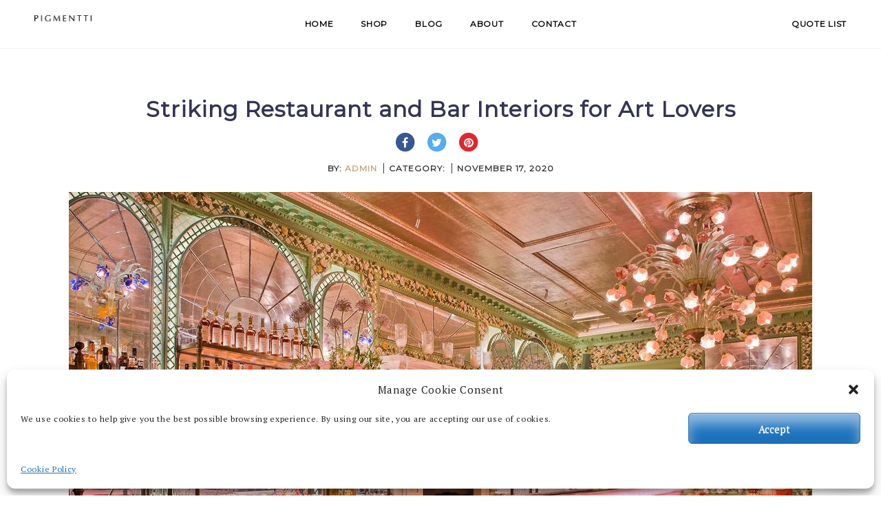

--- FILE ---
content_type: text/html; charset=UTF-8
request_url: https://www.pigmentti.com/blog/striking-restaurant-and-bar-interiors-for-art-lovers/
body_size: 20578
content:
<!DOCTYPE html>
<html lang="en">
<head>
    <meta charset="UTF-8">
    <meta name="viewport" content="width=device-width, initial-scale=1">
    <link rel="shortcut icon" href="http://www.pigmentti.com/wp-content/uploads/2023/08/cropped-Pigmentti-Favicon-IMG-32x32-1.png" type="image/x-icon">    <title>Striking Restaurant and Bar Interiors for Art Lovers</title>
<meta name='robots' content='max-image-preview:large' />
	<style>img:is([sizes="auto" i], [sizes^="auto," i]) { contain-intrinsic-size: 3000px 1500px }</style>
	<link rel='dns-prefetch' href='//fonts.googleapis.com' />
<link rel='preconnect' href='https://fonts.gstatic.com' crossorigin />
<link rel="alternate" type="application/rss+xml" title=" &raquo; Feed" href="https://www.pigmentti.com/feed/" />
<link rel="alternate" type="application/rss+xml" title=" &raquo; Comments Feed" href="https://www.pigmentti.com/comments/feed/" />
<link rel="alternate" type="application/rss+xml" title=" &raquo; Striking Restaurant and Bar Interiors for Art Lovers Comments Feed" href="https://www.pigmentti.com/blog/striking-restaurant-and-bar-interiors-for-art-lovers/feed/" />
<script type="text/javascript">
/* <![CDATA[ */
window._wpemojiSettings = {"baseUrl":"https:\/\/s.w.org\/images\/core\/emoji\/16.0.1\/72x72\/","ext":".png","svgUrl":"https:\/\/s.w.org\/images\/core\/emoji\/16.0.1\/svg\/","svgExt":".svg","source":{"concatemoji":"https:\/\/www.pigmentti.com\/wp-includes\/js\/wp-emoji-release.min.js?ver=6.8.3"}};
/*! This file is auto-generated */
!function(s,n){var o,i,e;function c(e){try{var t={supportTests:e,timestamp:(new Date).valueOf()};sessionStorage.setItem(o,JSON.stringify(t))}catch(e){}}function p(e,t,n){e.clearRect(0,0,e.canvas.width,e.canvas.height),e.fillText(t,0,0);var t=new Uint32Array(e.getImageData(0,0,e.canvas.width,e.canvas.height).data),a=(e.clearRect(0,0,e.canvas.width,e.canvas.height),e.fillText(n,0,0),new Uint32Array(e.getImageData(0,0,e.canvas.width,e.canvas.height).data));return t.every(function(e,t){return e===a[t]})}function u(e,t){e.clearRect(0,0,e.canvas.width,e.canvas.height),e.fillText(t,0,0);for(var n=e.getImageData(16,16,1,1),a=0;a<n.data.length;a++)if(0!==n.data[a])return!1;return!0}function f(e,t,n,a){switch(t){case"flag":return n(e,"\ud83c\udff3\ufe0f\u200d\u26a7\ufe0f","\ud83c\udff3\ufe0f\u200b\u26a7\ufe0f")?!1:!n(e,"\ud83c\udde8\ud83c\uddf6","\ud83c\udde8\u200b\ud83c\uddf6")&&!n(e,"\ud83c\udff4\udb40\udc67\udb40\udc62\udb40\udc65\udb40\udc6e\udb40\udc67\udb40\udc7f","\ud83c\udff4\u200b\udb40\udc67\u200b\udb40\udc62\u200b\udb40\udc65\u200b\udb40\udc6e\u200b\udb40\udc67\u200b\udb40\udc7f");case"emoji":return!a(e,"\ud83e\udedf")}return!1}function g(e,t,n,a){var r="undefined"!=typeof WorkerGlobalScope&&self instanceof WorkerGlobalScope?new OffscreenCanvas(300,150):s.createElement("canvas"),o=r.getContext("2d",{willReadFrequently:!0}),i=(o.textBaseline="top",o.font="600 32px Arial",{});return e.forEach(function(e){i[e]=t(o,e,n,a)}),i}function t(e){var t=s.createElement("script");t.src=e,t.defer=!0,s.head.appendChild(t)}"undefined"!=typeof Promise&&(o="wpEmojiSettingsSupports",i=["flag","emoji"],n.supports={everything:!0,everythingExceptFlag:!0},e=new Promise(function(e){s.addEventListener("DOMContentLoaded",e,{once:!0})}),new Promise(function(t){var n=function(){try{var e=JSON.parse(sessionStorage.getItem(o));if("object"==typeof e&&"number"==typeof e.timestamp&&(new Date).valueOf()<e.timestamp+604800&&"object"==typeof e.supportTests)return e.supportTests}catch(e){}return null}();if(!n){if("undefined"!=typeof Worker&&"undefined"!=typeof OffscreenCanvas&&"undefined"!=typeof URL&&URL.createObjectURL&&"undefined"!=typeof Blob)try{var e="postMessage("+g.toString()+"("+[JSON.stringify(i),f.toString(),p.toString(),u.toString()].join(",")+"));",a=new Blob([e],{type:"text/javascript"}),r=new Worker(URL.createObjectURL(a),{name:"wpTestEmojiSupports"});return void(r.onmessage=function(e){c(n=e.data),r.terminate(),t(n)})}catch(e){}c(n=g(i,f,p,u))}t(n)}).then(function(e){for(var t in e)n.supports[t]=e[t],n.supports.everything=n.supports.everything&&n.supports[t],"flag"!==t&&(n.supports.everythingExceptFlag=n.supports.everythingExceptFlag&&n.supports[t]);n.supports.everythingExceptFlag=n.supports.everythingExceptFlag&&!n.supports.flag,n.DOMReady=!1,n.readyCallback=function(){n.DOMReady=!0}}).then(function(){return e}).then(function(){var e;n.supports.everything||(n.readyCallback(),(e=n.source||{}).concatemoji?t(e.concatemoji):e.wpemoji&&e.twemoji&&(t(e.twemoji),t(e.wpemoji)))}))}((window,document),window._wpemojiSettings);
/* ]]> */
</script>
<link rel='stylesheet' id='sbr_styles-css' href='https://www.pigmentti.com/wp-content/plugins/reviews-feed/assets/css/sbr-styles.min.css?ver=2.1.1' type='text/css' media='all' />
<link rel='stylesheet' id='sbi_styles-css' href='https://www.pigmentti.com/wp-content/plugins/instagram-feed/css/sbi-styles.min.css?ver=6.10.0' type='text/css' media='all' />
<link rel='stylesheet' id='sby_common_styles-css' href='https://www.pigmentti.com/wp-content/plugins/feeds-for-youtube/public/build/css/sb-youtube-common.css?ver=2.6.2' type='text/css' media='all' />
<link rel='stylesheet' id='sby_styles-css' href='https://www.pigmentti.com/wp-content/plugins/feeds-for-youtube/public/build/css/sb-youtube-free.css?ver=2.6.2' type='text/css' media='all' />
<style id='wp-emoji-styles-inline-css' type='text/css'>

	img.wp-smiley, img.emoji {
		display: inline !important;
		border: none !important;
		box-shadow: none !important;
		height: 1em !important;
		width: 1em !important;
		margin: 0 0.07em !important;
		vertical-align: -0.1em !important;
		background: none !important;
		padding: 0 !important;
	}
</style>
<link rel='stylesheet' id='wp-block-library-css' href='https://www.pigmentti.com/wp-includes/css/dist/block-library/style.min.css?ver=6.8.3' type='text/css' media='all' />
<style id='classic-theme-styles-inline-css' type='text/css'>
/*! This file is auto-generated */
.wp-block-button__link{color:#fff;background-color:#32373c;border-radius:9999px;box-shadow:none;text-decoration:none;padding:calc(.667em + 2px) calc(1.333em + 2px);font-size:1.125em}.wp-block-file__button{background:#32373c;color:#fff;text-decoration:none}
</style>
<style id='global-styles-inline-css' type='text/css'>
:root{--wp--preset--aspect-ratio--square: 1;--wp--preset--aspect-ratio--4-3: 4/3;--wp--preset--aspect-ratio--3-4: 3/4;--wp--preset--aspect-ratio--3-2: 3/2;--wp--preset--aspect-ratio--2-3: 2/3;--wp--preset--aspect-ratio--16-9: 16/9;--wp--preset--aspect-ratio--9-16: 9/16;--wp--preset--color--black: #000000;--wp--preset--color--cyan-bluish-gray: #abb8c3;--wp--preset--color--white: #ffffff;--wp--preset--color--pale-pink: #f78da7;--wp--preset--color--vivid-red: #cf2e2e;--wp--preset--color--luminous-vivid-orange: #ff6900;--wp--preset--color--luminous-vivid-amber: #fcb900;--wp--preset--color--light-green-cyan: #7bdcb5;--wp--preset--color--vivid-green-cyan: #00d084;--wp--preset--color--pale-cyan-blue: #8ed1fc;--wp--preset--color--vivid-cyan-blue: #0693e3;--wp--preset--color--vivid-purple: #9b51e0;--wp--preset--gradient--vivid-cyan-blue-to-vivid-purple: linear-gradient(135deg,rgba(6,147,227,1) 0%,rgb(155,81,224) 100%);--wp--preset--gradient--light-green-cyan-to-vivid-green-cyan: linear-gradient(135deg,rgb(122,220,180) 0%,rgb(0,208,130) 100%);--wp--preset--gradient--luminous-vivid-amber-to-luminous-vivid-orange: linear-gradient(135deg,rgba(252,185,0,1) 0%,rgba(255,105,0,1) 100%);--wp--preset--gradient--luminous-vivid-orange-to-vivid-red: linear-gradient(135deg,rgba(255,105,0,1) 0%,rgb(207,46,46) 100%);--wp--preset--gradient--very-light-gray-to-cyan-bluish-gray: linear-gradient(135deg,rgb(238,238,238) 0%,rgb(169,184,195) 100%);--wp--preset--gradient--cool-to-warm-spectrum: linear-gradient(135deg,rgb(74,234,220) 0%,rgb(151,120,209) 20%,rgb(207,42,186) 40%,rgb(238,44,130) 60%,rgb(251,105,98) 80%,rgb(254,248,76) 100%);--wp--preset--gradient--blush-light-purple: linear-gradient(135deg,rgb(255,206,236) 0%,rgb(152,150,240) 100%);--wp--preset--gradient--blush-bordeaux: linear-gradient(135deg,rgb(254,205,165) 0%,rgb(254,45,45) 50%,rgb(107,0,62) 100%);--wp--preset--gradient--luminous-dusk: linear-gradient(135deg,rgb(255,203,112) 0%,rgb(199,81,192) 50%,rgb(65,88,208) 100%);--wp--preset--gradient--pale-ocean: linear-gradient(135deg,rgb(255,245,203) 0%,rgb(182,227,212) 50%,rgb(51,167,181) 100%);--wp--preset--gradient--electric-grass: linear-gradient(135deg,rgb(202,248,128) 0%,rgb(113,206,126) 100%);--wp--preset--gradient--midnight: linear-gradient(135deg,rgb(2,3,129) 0%,rgb(40,116,252) 100%);--wp--preset--font-size--small: 13px;--wp--preset--font-size--medium: 20px;--wp--preset--font-size--large: 36px;--wp--preset--font-size--x-large: 42px;--wp--preset--spacing--20: 0.44rem;--wp--preset--spacing--30: 0.67rem;--wp--preset--spacing--40: 1rem;--wp--preset--spacing--50: 1.5rem;--wp--preset--spacing--60: 2.25rem;--wp--preset--spacing--70: 3.38rem;--wp--preset--spacing--80: 5.06rem;--wp--preset--shadow--natural: 6px 6px 9px rgba(0, 0, 0, 0.2);--wp--preset--shadow--deep: 12px 12px 50px rgba(0, 0, 0, 0.4);--wp--preset--shadow--sharp: 6px 6px 0px rgba(0, 0, 0, 0.2);--wp--preset--shadow--outlined: 6px 6px 0px -3px rgba(255, 255, 255, 1), 6px 6px rgba(0, 0, 0, 1);--wp--preset--shadow--crisp: 6px 6px 0px rgba(0, 0, 0, 1);}:where(.is-layout-flex){gap: 0.5em;}:where(.is-layout-grid){gap: 0.5em;}body .is-layout-flex{display: flex;}.is-layout-flex{flex-wrap: wrap;align-items: center;}.is-layout-flex > :is(*, div){margin: 0;}body .is-layout-grid{display: grid;}.is-layout-grid > :is(*, div){margin: 0;}:where(.wp-block-columns.is-layout-flex){gap: 2em;}:where(.wp-block-columns.is-layout-grid){gap: 2em;}:where(.wp-block-post-template.is-layout-flex){gap: 1.25em;}:where(.wp-block-post-template.is-layout-grid){gap: 1.25em;}.has-black-color{color: var(--wp--preset--color--black) !important;}.has-cyan-bluish-gray-color{color: var(--wp--preset--color--cyan-bluish-gray) !important;}.has-white-color{color: var(--wp--preset--color--white) !important;}.has-pale-pink-color{color: var(--wp--preset--color--pale-pink) !important;}.has-vivid-red-color{color: var(--wp--preset--color--vivid-red) !important;}.has-luminous-vivid-orange-color{color: var(--wp--preset--color--luminous-vivid-orange) !important;}.has-luminous-vivid-amber-color{color: var(--wp--preset--color--luminous-vivid-amber) !important;}.has-light-green-cyan-color{color: var(--wp--preset--color--light-green-cyan) !important;}.has-vivid-green-cyan-color{color: var(--wp--preset--color--vivid-green-cyan) !important;}.has-pale-cyan-blue-color{color: var(--wp--preset--color--pale-cyan-blue) !important;}.has-vivid-cyan-blue-color{color: var(--wp--preset--color--vivid-cyan-blue) !important;}.has-vivid-purple-color{color: var(--wp--preset--color--vivid-purple) !important;}.has-black-background-color{background-color: var(--wp--preset--color--black) !important;}.has-cyan-bluish-gray-background-color{background-color: var(--wp--preset--color--cyan-bluish-gray) !important;}.has-white-background-color{background-color: var(--wp--preset--color--white) !important;}.has-pale-pink-background-color{background-color: var(--wp--preset--color--pale-pink) !important;}.has-vivid-red-background-color{background-color: var(--wp--preset--color--vivid-red) !important;}.has-luminous-vivid-orange-background-color{background-color: var(--wp--preset--color--luminous-vivid-orange) !important;}.has-luminous-vivid-amber-background-color{background-color: var(--wp--preset--color--luminous-vivid-amber) !important;}.has-light-green-cyan-background-color{background-color: var(--wp--preset--color--light-green-cyan) !important;}.has-vivid-green-cyan-background-color{background-color: var(--wp--preset--color--vivid-green-cyan) !important;}.has-pale-cyan-blue-background-color{background-color: var(--wp--preset--color--pale-cyan-blue) !important;}.has-vivid-cyan-blue-background-color{background-color: var(--wp--preset--color--vivid-cyan-blue) !important;}.has-vivid-purple-background-color{background-color: var(--wp--preset--color--vivid-purple) !important;}.has-black-border-color{border-color: var(--wp--preset--color--black) !important;}.has-cyan-bluish-gray-border-color{border-color: var(--wp--preset--color--cyan-bluish-gray) !important;}.has-white-border-color{border-color: var(--wp--preset--color--white) !important;}.has-pale-pink-border-color{border-color: var(--wp--preset--color--pale-pink) !important;}.has-vivid-red-border-color{border-color: var(--wp--preset--color--vivid-red) !important;}.has-luminous-vivid-orange-border-color{border-color: var(--wp--preset--color--luminous-vivid-orange) !important;}.has-luminous-vivid-amber-border-color{border-color: var(--wp--preset--color--luminous-vivid-amber) !important;}.has-light-green-cyan-border-color{border-color: var(--wp--preset--color--light-green-cyan) !important;}.has-vivid-green-cyan-border-color{border-color: var(--wp--preset--color--vivid-green-cyan) !important;}.has-pale-cyan-blue-border-color{border-color: var(--wp--preset--color--pale-cyan-blue) !important;}.has-vivid-cyan-blue-border-color{border-color: var(--wp--preset--color--vivid-cyan-blue) !important;}.has-vivid-purple-border-color{border-color: var(--wp--preset--color--vivid-purple) !important;}.has-vivid-cyan-blue-to-vivid-purple-gradient-background{background: var(--wp--preset--gradient--vivid-cyan-blue-to-vivid-purple) !important;}.has-light-green-cyan-to-vivid-green-cyan-gradient-background{background: var(--wp--preset--gradient--light-green-cyan-to-vivid-green-cyan) !important;}.has-luminous-vivid-amber-to-luminous-vivid-orange-gradient-background{background: var(--wp--preset--gradient--luminous-vivid-amber-to-luminous-vivid-orange) !important;}.has-luminous-vivid-orange-to-vivid-red-gradient-background{background: var(--wp--preset--gradient--luminous-vivid-orange-to-vivid-red) !important;}.has-very-light-gray-to-cyan-bluish-gray-gradient-background{background: var(--wp--preset--gradient--very-light-gray-to-cyan-bluish-gray) !important;}.has-cool-to-warm-spectrum-gradient-background{background: var(--wp--preset--gradient--cool-to-warm-spectrum) !important;}.has-blush-light-purple-gradient-background{background: var(--wp--preset--gradient--blush-light-purple) !important;}.has-blush-bordeaux-gradient-background{background: var(--wp--preset--gradient--blush-bordeaux) !important;}.has-luminous-dusk-gradient-background{background: var(--wp--preset--gradient--luminous-dusk) !important;}.has-pale-ocean-gradient-background{background: var(--wp--preset--gradient--pale-ocean) !important;}.has-electric-grass-gradient-background{background: var(--wp--preset--gradient--electric-grass) !important;}.has-midnight-gradient-background{background: var(--wp--preset--gradient--midnight) !important;}.has-small-font-size{font-size: var(--wp--preset--font-size--small) !important;}.has-medium-font-size{font-size: var(--wp--preset--font-size--medium) !important;}.has-large-font-size{font-size: var(--wp--preset--font-size--large) !important;}.has-x-large-font-size{font-size: var(--wp--preset--font-size--x-large) !important;}
:where(.wp-block-post-template.is-layout-flex){gap: 1.25em;}:where(.wp-block-post-template.is-layout-grid){gap: 1.25em;}
:where(.wp-block-columns.is-layout-flex){gap: 2em;}:where(.wp-block-columns.is-layout-grid){gap: 2em;}
:root :where(.wp-block-pullquote){font-size: 1.5em;line-height: 1.6;}
</style>
<link rel='stylesheet' id='contact-form-7-css' href='https://www.pigmentti.com/wp-content/plugins/contact-form-7/includes/css/styles.css?ver=6.1.4' type='text/css' media='all' />
<link rel='stylesheet' id='ctf_styles-css' href='https://www.pigmentti.com/wp-content/plugins/custom-twitter-feeds/css/ctf-styles.min.css?ver=2.3.1' type='text/css' media='all' />
<link rel='stylesheet' id='video_popup_main_style-css' href='https://www.pigmentti.com/wp-content/plugins/video-popup/assets/css/videoPopup.css?ver=2.0.3' type='text/css' media='all' />
<link rel='stylesheet' id='woocommerce-layout-css' href='https://www.pigmentti.com/wp-content/plugins/woocommerce/assets/css/woocommerce-layout.css?ver=10.4.3' type='text/css' media='all' />
<link rel='stylesheet' id='woocommerce-smallscreen-css' href='https://www.pigmentti.com/wp-content/plugins/woocommerce/assets/css/woocommerce-smallscreen.css?ver=10.4.3' type='text/css' media='only screen and (max-width: 768px)' />
<link rel='stylesheet' id='woocommerce-general-css' href='https://www.pigmentti.com/wp-content/plugins/woocommerce/assets/css/woocommerce.css?ver=10.4.3' type='text/css' media='all' />
<style id='woocommerce-inline-inline-css' type='text/css'>
.woocommerce form .form-row .required { visibility: visible; }
</style>
<link rel='stylesheet' id='cff-css' href='https://www.pigmentti.com/wp-content/plugins/custom-facebook-feed/assets/css/cff-style.min.css?ver=4.3.4' type='text/css' media='all' />
<link rel='stylesheet' id='sb-font-awesome-css' href='https://www.pigmentti.com/wp-content/plugins/custom-facebook-feed/assets/css/font-awesome.min.css?ver=4.7.0' type='text/css' media='all' />
<link rel='stylesheet' id='cmplz-general-css' href='https://www.pigmentti.com/wp-content/plugins/complianz-gdpr/assets/css/cookieblocker.min.css?ver=1766473286' type='text/css' media='all' />
<link rel='stylesheet' id='yith_ywraq_frontend-css' href='https://www.pigmentti.com/wp-content/plugins/yith-woocommerce-request-a-quote/assets/css/frontend.css?ver=2.46.0' type='text/css' media='all' />
<style id='yith_ywraq_frontend-inline-css' type='text/css'>
.woocommerce .add-request-quote-button.button, .woocommerce .add-request-quote-button-addons.button, .yith-wceop-ywraq-button-wrapper .add-request-quote-button.button, .yith-wceop-ywraq-button-wrapper .add-request-quote-button-addons.button{
    background-color: rgb(141,117,82)!important;
    color: #ffffff!important;
}
.woocommerce .add-request-quote-button.button:hover,  .woocommerce .add-request-quote-button-addons.button:hover,.yith-wceop-ywraq-button-wrapper .add-request-quote-button.button:hover,  .yith-wceop-ywraq-button-wrapper .add-request-quote-button-addons.button:hover{
    background-color: rgb(0,0,0)!important;
    color: #ffffff!important;
}

.woocommerce.single-product button.single_add_to_cart_button.button {margin-right: 5px;}
	.woocommerce.single-product .product .yith-ywraq-add-to-quote {display: inline-block; vertical-align: middle;margin-top: 5px;}
	
</style>
<link rel='stylesheet' id='bootstrap-css' href='https://www.pigmentti.com/wp-content/themes/artday/assets/plugins/bootstrap/css/bootstrap.min.css?ver=1.9.2' type='text/css' media='all' />
<link rel='stylesheet' id='font-awesome-css' href='https://www.pigmentti.com/wp-content/plugins/elementor/assets/lib/font-awesome/css/font-awesome.min.css?ver=4.7.0' type='text/css' media='all' />
<style id='font-awesome-inline-css' type='text/css'>
[data-font="FontAwesome"]:before {font-family: 'FontAwesome' !important;content: attr(data-icon) !important;speak: none !important;font-weight: normal !important;font-variant: normal !important;text-transform: none !important;line-height: 1 !important;font-style: normal !important;-webkit-font-smoothing: antialiased !important;-moz-osx-font-smoothing: grayscale !important;}
</style>
<link rel='stylesheet' id='owl-css' href='https://www.pigmentti.com/wp-content/themes/artday/assets/js/plugins/owl-carousel/owl.carousel.css?ver=1.9.2' type='text/css' media='all' />
<link rel='stylesheet' id='artday-style-css' href='https://www.pigmentti.com/wp-content/themes/artday/style.css?ver=1.9.2' type='text/css' media='all' />
<link rel='stylesheet' id='artday-dynamic-css' href='https://www.pigmentti.com/wp-content/themes/artday/assets/css/dynamic.php?ver=1.9.2' type='text/css' media='all' />
<link rel='stylesheet' id='artday-fonts-css' href='https://fonts.googleapis.com/css?family=PT+Serif%7CMontserrat&#038;subset=latin%2Clatin-ext' type='text/css' media='all' />
<link rel='stylesheet' id='chaty-front-css-css' href='https://www.pigmentti.com/wp-content/plugins/chaty/css/chaty-front.min.css?ver=3.5.11705152329' type='text/css' media='all' />
<link rel='stylesheet' id='gmwqp-stylee-css' href='https://www.pigmentti.com/wp-content/plugins/gm-woocommerce-quote-popup//assents/css/style.css?ver=1.0.0' type='text/css' media='all' />
<link rel='stylesheet' id='wp-my-instagram-css' href='https://www.pigmentti.com/wp-content/plugins/woss-shortcodes/includes/instagram/css/style.css?ver=1.0' type='text/css' media='all' />
<link rel='stylesheet' id='lepopup-style-css' href='https://www.pigmentti.com/wp-content/plugins/layered-popups/css/style.css?ver=7.41' type='text/css' media='all' />
<link rel='stylesheet' id='airdatepicker-css' href='https://www.pigmentti.com/wp-content/plugins/layered-popups/css/airdatepicker.css?ver=7.41' type='text/css' media='all' />
<link rel="preload" as="style" href="https://fonts.googleapis.com/css?family=PT%20Serif%7CMontserrat&#038;display=swap&#038;ver=1695417721" /><link rel="stylesheet" href="https://fonts.googleapis.com/css?family=PT%20Serif%7CMontserrat&#038;display=swap&#038;ver=1695417721" media="print" onload="this.media='all'"><noscript><link rel="stylesheet" href="https://fonts.googleapis.com/css?family=PT%20Serif%7CMontserrat&#038;display=swap&#038;ver=1695417721" /></noscript><script type="text/javascript" id="jquery-core-js-extra">
/* <![CDATA[ */
var woss_data = {"woss_template_directory_uri":"https:\/\/www.pigmentti.com\/wp-content\/themes\/artday"};
/* ]]> */
</script>
<script type="text/javascript" src="https://www.pigmentti.com/wp-includes/js/jquery/jquery.min.js?ver=3.7.1" id="jquery-core-js"></script>
<script type="text/javascript" src="https://www.pigmentti.com/wp-includes/js/jquery/jquery-migrate.min.js?ver=3.4.1" id="jquery-migrate-js"></script>
<script type="text/javascript" id="video_popup_main_modal-js-extra">
/* <![CDATA[ */
var theVideoPopupGeneralOptions = {"wrap_close":"false","no_cookie":"false","debug":"0"};
/* ]]> */
</script>
<script type="text/javascript" src="https://www.pigmentti.com/wp-content/plugins/video-popup/assets/js/videoPopup.js?ver=2.0.3" id="video_popup_main_modal-js"></script>
<script type="text/javascript" src="https://www.pigmentti.com/wp-content/plugins/woocommerce/assets/js/jquery-blockui/jquery.blockUI.min.js?ver=2.7.0-wc.10.4.3" id="wc-jquery-blockui-js" defer="defer" data-wp-strategy="defer"></script>
<script type="text/javascript" src="https://www.pigmentti.com/wp-content/plugins/woocommerce/assets/js/js-cookie/js.cookie.min.js?ver=2.1.4-wc.10.4.3" id="wc-js-cookie-js" defer="defer" data-wp-strategy="defer"></script>
<script type="text/javascript" id="woocommerce-js-extra">
/* <![CDATA[ */
var woocommerce_params = {"ajax_url":"\/wp-admin\/admin-ajax.php","wc_ajax_url":"\/?wc-ajax=%%endpoint%%","i18n_password_show":"Show password","i18n_password_hide":"Hide password"};
/* ]]> */
</script>
<script type="text/javascript" src="https://www.pigmentti.com/wp-content/plugins/woocommerce/assets/js/frontend/woocommerce.min.js?ver=10.4.3" id="woocommerce-js" defer="defer" data-wp-strategy="defer"></script>
<link rel="https://api.w.org/" href="https://www.pigmentti.com/wp-json/" /><link rel="alternate" title="JSON" type="application/json" href="https://www.pigmentti.com/wp-json/wp/v2/posts/1448" /><link rel="EditURI" type="application/rsd+xml" title="RSD" href="https://www.pigmentti.com/xmlrpc.php?rsd" />
<meta name="generator" content="WordPress 6.8.3" />
<meta name="generator" content="WooCommerce 10.4.3" />
<link rel="canonical" href="https://www.pigmentti.com/blog/striking-restaurant-and-bar-interiors-for-art-lovers/" />
<link rel='shortlink' href='https://www.pigmentti.com/?p=1448' />
<link rel="alternate" title="oEmbed (JSON)" type="application/json+oembed" href="https://www.pigmentti.com/wp-json/oembed/1.0/embed?url=https%3A%2F%2Fwww.pigmentti.com%2Fblog%2Fstriking-restaurant-and-bar-interiors-for-art-lovers%2F" />
<link rel="alternate" title="oEmbed (XML)" type="text/xml+oembed" href="https://www.pigmentti.com/wp-json/oembed/1.0/embed?url=https%3A%2F%2Fwww.pigmentti.com%2Fblog%2Fstriking-restaurant-and-bar-interiors-for-art-lovers%2F&#038;format=xml" />
<meta name="generator" content="Redux 4.5.9" /><!-- start Simple Custom CSS and JS -->
<style type="text/css">
.woocommerce .add-request-quote-button.button, .woocommerce .add-request-quote-button-addons.button, .yith-wceop-ywraq-button-wrapper .add-request-quote-button.button, .yith-wceop-ywraq-button-wrapper .add-request-quote-button-addons.button {
    background-color: rgb(141,117,82)!important;
    color: #ffffff!important;
	font-family: "PT Serif"!important; 
	padding: 15px 25px 15px 25px !important;
}</style>
<!-- end Simple Custom CSS and JS -->
			<style>.cmplz-hidden {
					display: none !important;
				}</style>	<noscript><style>.woocommerce-product-gallery{ opacity: 1 !important; }</style></noscript>
	<meta name="generator" content="Elementor 3.34.0; features: additional_custom_breakpoints; settings: css_print_method-external, google_font-enabled, font_display-swap">
			<style>
				.e-con.e-parent:nth-of-type(n+4):not(.e-lazyloaded):not(.e-no-lazyload),
				.e-con.e-parent:nth-of-type(n+4):not(.e-lazyloaded):not(.e-no-lazyload) * {
					background-image: none !important;
				}
				@media screen and (max-height: 1024px) {
					.e-con.e-parent:nth-of-type(n+3):not(.e-lazyloaded):not(.e-no-lazyload),
					.e-con.e-parent:nth-of-type(n+3):not(.e-lazyloaded):not(.e-no-lazyload) * {
						background-image: none !important;
					}
				}
				@media screen and (max-height: 640px) {
					.e-con.e-parent:nth-of-type(n+2):not(.e-lazyloaded):not(.e-no-lazyload),
					.e-con.e-parent:nth-of-type(n+2):not(.e-lazyloaded):not(.e-no-lazyload) * {
						background-image: none !important;
					}
				}
			</style>
			<meta name="generator" content="Powered by WPBakery Page Builder - drag and drop page builder for WordPress."/>
<meta name="generator" content="Powered by Slider Revolution 6.6.11 - responsive, Mobile-Friendly Slider Plugin for WordPress with comfortable drag and drop interface." />

		<script>var lepopup_customjs_handlers={};var lepopup_cookie_value="ilovefamily";var lepopup_events_data={};var lepopup_content_id="1448";</script><script>function lepopup_add_event(_event,_data){if(typeof _lepopup_add_event == typeof undefined){jQuery(document).ready(function(){_lepopup_add_event(_event,_data);});}else{_lepopup_add_event(_event,_data);}}</script><script>function setREVStartSize(e){
			//window.requestAnimationFrame(function() {
				window.RSIW = window.RSIW===undefined ? window.innerWidth : window.RSIW;
				window.RSIH = window.RSIH===undefined ? window.innerHeight : window.RSIH;
				try {
					var pw = document.getElementById(e.c).parentNode.offsetWidth,
						newh;
					pw = pw===0 || isNaN(pw) || (e.l=="fullwidth" || e.layout=="fullwidth") ? window.RSIW : pw;
					e.tabw = e.tabw===undefined ? 0 : parseInt(e.tabw);
					e.thumbw = e.thumbw===undefined ? 0 : parseInt(e.thumbw);
					e.tabh = e.tabh===undefined ? 0 : parseInt(e.tabh);
					e.thumbh = e.thumbh===undefined ? 0 : parseInt(e.thumbh);
					e.tabhide = e.tabhide===undefined ? 0 : parseInt(e.tabhide);
					e.thumbhide = e.thumbhide===undefined ? 0 : parseInt(e.thumbhide);
					e.mh = e.mh===undefined || e.mh=="" || e.mh==="auto" ? 0 : parseInt(e.mh,0);
					if(e.layout==="fullscreen" || e.l==="fullscreen")
						newh = Math.max(e.mh,window.RSIH);
					else{
						e.gw = Array.isArray(e.gw) ? e.gw : [e.gw];
						for (var i in e.rl) if (e.gw[i]===undefined || e.gw[i]===0) e.gw[i] = e.gw[i-1];
						e.gh = e.el===undefined || e.el==="" || (Array.isArray(e.el) && e.el.length==0)? e.gh : e.el;
						e.gh = Array.isArray(e.gh) ? e.gh : [e.gh];
						for (var i in e.rl) if (e.gh[i]===undefined || e.gh[i]===0) e.gh[i] = e.gh[i-1];
											
						var nl = new Array(e.rl.length),
							ix = 0,
							sl;
						e.tabw = e.tabhide>=pw ? 0 : e.tabw;
						e.thumbw = e.thumbhide>=pw ? 0 : e.thumbw;
						e.tabh = e.tabhide>=pw ? 0 : e.tabh;
						e.thumbh = e.thumbhide>=pw ? 0 : e.thumbh;
						for (var i in e.rl) nl[i] = e.rl[i]<window.RSIW ? 0 : e.rl[i];
						sl = nl[0];
						for (var i in nl) if (sl>nl[i] && nl[i]>0) { sl = nl[i]; ix=i;}
						var m = pw>(e.gw[ix]+e.tabw+e.thumbw) ? 1 : (pw-(e.tabw+e.thumbw)) / (e.gw[ix]);
						newh =  (e.gh[ix] * m) + (e.tabh + e.thumbh);
					}
					var el = document.getElementById(e.c);
					if (el!==null && el) el.style.height = newh+"px";
					el = document.getElementById(e.c+"_wrapper");
					if (el!==null && el) {
						el.style.height = newh+"px";
						el.style.display = "block";
					}
				} catch(e){
					console.log("Failure at Presize of Slider:" + e)
				}
			//});
		  };</script>
		<style type="text/css" id="wp-custom-css">
			.ws-page-container
{
	padding-bottom: 0;
}
.about_watch
{
	margin: 0 auto;
}
.about_watch a
{
	color: #FFF;
}
		</style>
		<noscript><style> .wpb_animate_when_almost_visible { opacity: 1; }</style></noscript></head>
<body data-cmplz=1 class="wp-singular post-template-default single single-post postid-1448 single-format-standard wp-theme-artday theme-artday woocommerce-no-js wpb-js-composer js-comp-ver-6.10.0 vc_responsive elementor-default elementor-kit-1963">

<a class="skip-link screen-reader-text" href="#content">Skip to content</a>

    <!-- Loader Start -->
    <div id="preloader">
        <div class="preloader-container">
            <div class="ws-spinner"></div>
        </div>
    </div>
    <!-- End Loader Start -->




    <!-- Header Start -->
    <header class="ws-header ws-header-fourth ws-header-static">

      <!-- Desktop Nav -->
      <nav class="navbar navbar-default">
        <div class="container-fluid ws-container-fluid">

          <div class="navbar-header">
              <button type="button" class="navbar-toggle collapsed" data-toggle="collapse" data-target="#bs-example-navbar-collapse-1" aria-expanded="false">
                  <span class="sr-only">Toggle navigation</span>
                  <span class="icon-bar"></span>
                  <span class="icon-bar"></span>
                  <span class="icon-bar"></span>
              </button>
          </div>

          <!-- Logo -->
          <div class="col-sm-1">
            <a class="navbar-brand" href="https://www.pigmentti.com/">
              				<img src="http://www.pigmentti.com/wp-content/uploads/2023/08/PIGMENTTI-black-version-transparent-background-trimmed-768x85-1.png" alt="">            </a>
          </div>

          <!-- Collect the nav links, forms, and other content for toggling -->
          <div class="col-sm-10">
            <div class="collapse navbar-collapse" id="bs-example-navbar-collapse-1">
              <div class="menu-main-menu-container"><ul id="menu-main-menu" class="nav navbar-nav"><li id="menu-item-13" class="menu-item menu-item-type-custom menu-item-object-custom menu-item-home menu-item-13"><a data-hover="dropdown" data-animations="fadeIn" title="Home" href="http://www.pigmentti.com/">Home</a></li>
<li id="menu-item-14" class="menu-item menu-item-type-post_type menu-item-object-page menu-item-14"><a data-hover="dropdown" data-animations="fadeIn" title="Shop" href="https://www.pigmentti.com/negozio/">Shop</a></li>
<li id="menu-item-1925" class="menu-item menu-item-type-post_type menu-item-object-page menu-item-1925"><a data-hover="dropdown" data-animations="fadeIn" title="Blog" href="https://www.pigmentti.com/blog/">Blog</a></li>
<li id="menu-item-1982" class="menu-item menu-item-type-post_type menu-item-object-page menu-item-1982"><a data-hover="dropdown" data-animations="fadeIn" title="About" href="https://www.pigmentti.com/about/">About</a></li>
<li id="menu-item-681" class="menu-item menu-item-type-post_type menu-item-object-page menu-item-681"><a data-hover="dropdown" data-animations="fadeIn" title="Contact" href="https://www.pigmentti.com/contact/">Contact</a></li>
</ul></div>            </div>
          </div>

		   
			  <!-- Cart -->
			  <div class="col-sm-1">
				<div class="ws-header-cart">
				              		<a href="/request-quote">QUOTE LIST</a>
				  <!--<a href="https://www.pigmentti.com/carrello/">Cart(0)</a>-->
				</div>
			  </div>
		  
        </div>
      </nav>
    </header>
    <!-- End Header -->

<!-- Container Start -->
<div class="container ws-page-container">
	<div class="row">

		<!-- Blog Single Container -->
		<div class="ws-journal-single">
			<div class="col-lg-12 col-md-12">						
				
					
<article id="post-1448" class="ws-journal-single-article post-1448 post type-post status-publish format-standard has-post-thumbnail hentry category-blog">
	<header>												
		<!-- Title -->
		<h1>Striking Restaurant and Bar Interiors for Art Lovers</h1>				
		
		<div class="ws-journal-single-tags">
			<ul>
				<li class="ws-share-icons">                                    			
					<!-- Social Icons -->		
					<a href="#x" class="facebook-sharer" onClick="facebookSharer()"><span class="fa-stack fa-lg"><i class="fa fa-circle fa-stack-2x"></i><i class="fa fa-facebook fa-stack-1x fa-inverse"></i></span></a> 
					<a href="#x" class="twitter-sharer" onClick="twitterSharer()"><span class="fa-stack fa-lg"><i class="fa fa-circle fa-stack-2x"></i><i class="fa fa-twitter fa-stack-1x fa-inverse"></i></span></a>
					<a href="#x" class="pinterest-sharer" onClick="pinterestSharer()"><span class="fa-stack fa-lg"><i class="fa fa-circle fa-stack-2x"></i><i class="fa fa-pinterest fa-stack-1x fa-inverse"></i></span></a>
				</li>
				<li class="ws-journal-author-tag">
					<!-- Author -->
					By: <a href="https://www.pigmentti.com/author/admin/" title="Posts by admin" rel="author">admin</a>				</li>
				<li class="ws-journal-category-tag">
					<!-- Category -->		
					Category: 				</li>
				<li>
					<!-- Date -->
					November 17, 2020				</li>											
			</ul>
		</div>
	</header>	

	<!-- Image -->
	<figure>
		<img fetchpriority="high" width="1080" height="782" src="https://www.pigmentti.com/wp-content/uploads/2020/11/Instagram_annabelsmayfair_64563192_1143909942447083_7902506939638416135_n.jpg" class="img-responsive wp-post-image" alt="annabels-mayfair-london-martin-brudnizki-restaurant-interiors-pigmentti" decoding="async" srcset="https://www.pigmentti.com/wp-content/uploads/2020/11/Instagram_annabelsmayfair_64563192_1143909942447083_7902506939638416135_n.jpg 1080w, https://www.pigmentti.com/wp-content/uploads/2020/11/Instagram_annabelsmayfair_64563192_1143909942447083_7902506939638416135_n-300x217.jpg 300w, https://www.pigmentti.com/wp-content/uploads/2020/11/Instagram_annabelsmayfair_64563192_1143909942447083_7902506939638416135_n-1024x741.jpg 1024w, https://www.pigmentti.com/wp-content/uploads/2020/11/Instagram_annabelsmayfair_64563192_1143909942447083_7902506939638416135_n-768x556.jpg 768w, https://www.pigmentti.com/wp-content/uploads/2020/11/Instagram_annabelsmayfair_64563192_1143909942447083_7902506939638416135_n-600x434.jpg 600w" sizes="(max-width: 1080px) 100vw, 1080px" />	</figure>	
	
	<!-- Content -->
	<div class="ws-journal-single-content">
		<p>What keeps people coming back to restaurants and bars? It’s surely not <em>just</em> the delight of sampling food and drink they might not have the time nor inclination to make at home. To us, eating and drinking ‘out’ is a way of suspending reality and being fully present in the presence of others. Hospitality is defined as “the friendly and generous reception and entertainment of guests, visitors, or strangers.”  It conjures the image of an intimate and shared experience – with those closest to us, the guests we dine or drink alongside, and the staff looking after us.</p>
<p><img decoding="async" class="alignnone wp-image-1457" src="http://www.pigmentti.com/wp-content/uploads/2020/11/Instagram_annabelsmayfair_64563192_1143909942447083_7902506939638416135_n-300x217.jpg" alt="annabels-mayfair-london-martin-brudnizki-restaurant-interiors-pigmentti" width="782" height="566" srcset="https://www.pigmentti.com/wp-content/uploads/2020/11/Instagram_annabelsmayfair_64563192_1143909942447083_7902506939638416135_n-300x217.jpg 300w, https://www.pigmentti.com/wp-content/uploads/2020/11/Instagram_annabelsmayfair_64563192_1143909942447083_7902506939638416135_n-1024x741.jpg 1024w, https://www.pigmentti.com/wp-content/uploads/2020/11/Instagram_annabelsmayfair_64563192_1143909942447083_7902506939638416135_n-768x556.jpg 768w, https://www.pigmentti.com/wp-content/uploads/2020/11/Instagram_annabelsmayfair_64563192_1143909942447083_7902506939638416135_n-600x434.jpg 600w, https://www.pigmentti.com/wp-content/uploads/2020/11/Instagram_annabelsmayfair_64563192_1143909942447083_7902506939638416135_n.jpg 1080w" sizes="(max-width: 782px) 100vw, 782px" /></p>
<h6>Image: <a href="https://annabels.co.uk/">Annabel&#8217;s Mayfair</a> &#8211; The Rose Room</h6>
<p>This sense of intimacy and conviviality is no doubt partly the result of careful, considered hospitality design. When people talk about the atmosphere of a restaurant or bar, what they’re often discussing is how they interact with a space and how it makes them feel. Lighting, colour palette, ceiling height, architectural detailing, artwork, and floorplan: bar and restaurant interior design is clever because it forms a narrative that connects a venue’s physical presence with its story and heritage.</p>
<p>There’s no feeling quite like getting lost in conversation with a group of your closest people, in a space that transports you from the context of your everyday. But right now, times are undeniably tough for the hospitality industry. Until we can get back to enjoying our favourite venues, we turn the spotlight on the exceptional bar and restaurant design from across Europe and beyond.</p>
<p>These are our top 10 restaurants and bars created by leading names and rising stars in the hospitality design world.</p>
<p>&nbsp;</p>
<h2><strong>Annabel&#8217;s, London</strong></h2>
<p><img decoding="async" class="alignnone wp-image-1469" src="http://www.pigmentti.com/wp-content/uploads/2020/11/180221_Annabels4232_V4-300x200.jpg" alt="annabels-restaurant-interiors-pigmentti" width="776" height="517" srcset="https://www.pigmentti.com/wp-content/uploads/2020/11/180221_Annabels4232_V4-300x200.jpg 300w, https://www.pigmentti.com/wp-content/uploads/2020/11/180221_Annabels4232_V4-1024x683.jpg 1024w, https://www.pigmentti.com/wp-content/uploads/2020/11/180221_Annabels4232_V4-768x512.jpg 768w, https://www.pigmentti.com/wp-content/uploads/2020/11/180221_Annabels4232_V4-1536x1025.jpg 1536w, https://www.pigmentti.com/wp-content/uploads/2020/11/180221_Annabels4232_V4-600x400.jpg 600w, https://www.pigmentti.com/wp-content/uploads/2020/11/180221_Annabels4232_V4.jpg 2000w" sizes="(max-width: 776px) 100vw, 776px" /></p>
<h6>Image: <a href="http://annabels.co.uk">Annabel&#8217;s</a> &#8211; Interior design by <a href="https://mbds.com/">Martin Brudnizki Design Studio</a></h6>
<p>The spirit of English eccentricity is the aesthetic thread running through Annabels, a private members’ club designed by <a href="https://mbds.com/">Martin Brudnizki</a> in London’s Mayfair. When we talk about restaurants and bars as a form of escapism, this is the kind of establishment we have in mind. It’s difficult not to be transported to an entirely different era when you step into maximalist opulence across three floors of a Grade-I listed townhouse. Restaurant design highlights include oversized crystal candelabras, walls frescoed in scenic flora and fauna, and clashing tones in every direction.</p>
<p>&nbsp;</p>
<h2><strong>Beefbar, Paris</strong></h2>
<p><img loading="lazy" decoding="async" class="alignnone wp-image-1460" src="http://www.pigmentti.com/wp-content/uploads/2020/11/beefbar-restaurant-paris-interiors-humbert-poyet-france-pigmentti-300x300.jpg" alt="beefbar-restaurant-paris-interiors-humbert-poyet-france-pigmentti" width="778" height="778" srcset="https://www.pigmentti.com/wp-content/uploads/2020/11/beefbar-restaurant-paris-interiors-humbert-poyet-france-pigmentti-300x300.jpg 300w, https://www.pigmentti.com/wp-content/uploads/2020/11/beefbar-restaurant-paris-interiors-humbert-poyet-france-pigmentti-1024x1024.jpg 1024w, https://www.pigmentti.com/wp-content/uploads/2020/11/beefbar-restaurant-paris-interiors-humbert-poyet-france-pigmentti-150x150.jpg 150w, https://www.pigmentti.com/wp-content/uploads/2020/11/beefbar-restaurant-paris-interiors-humbert-poyet-france-pigmentti-768x768.jpg 768w, https://www.pigmentti.com/wp-content/uploads/2020/11/beefbar-restaurant-paris-interiors-humbert-poyet-france-pigmentti-1536x1536.jpg 1536w, https://www.pigmentti.com/wp-content/uploads/2020/11/beefbar-restaurant-paris-interiors-humbert-poyet-france-pigmentti-2048x2048.jpg 2048w, https://www.pigmentti.com/wp-content/uploads/2020/11/beefbar-restaurant-paris-interiors-humbert-poyet-france-pigmentti-600x600.jpg 600w, https://www.pigmentti.com/wp-content/uploads/2020/11/beefbar-restaurant-paris-interiors-humbert-poyet-france-pigmentti-100x100.jpg 100w" sizes="(max-width: 778px) 100vw, 778px" /></p>
<h6>Image: <a href="https://www.beefbar.com/">Beefbar</a> &#8211; Interior Design by <a href="https://www.humbertpoyet.com/projets">Humbert &amp; Poyet</a></h6>
<p>The team at Humbert &amp; Poyet discovered these ornate wall panels while renovating the 19th-century atrium of the Parisian building now home to Beefbar. Dining at this world-renowned steak restaurant places you against a backdrop of gold gilt and extravagance, jewel tones and sumptuous rich textures. For us, this is the epitome of art nouveau sophistication in restaurant interiors.</p>
<p>&nbsp;</p>
<h2><strong>Hide, London</strong></h2>
<p><img loading="lazy" decoding="async" class="alignnone wp-image-1456" src="http://www.pigmentti.com/wp-content/uploads/2020/11/TWW_Above_1-300x202.jpg" alt="hide-london-restaurant-interiors-these-white-walls-pigmentti" width="777" height="523" srcset="https://www.pigmentti.com/wp-content/uploads/2020/11/TWW_Above_1-300x202.jpg 300w, https://www.pigmentti.com/wp-content/uploads/2020/11/TWW_Above_1-1024x691.jpg 1024w, https://www.pigmentti.com/wp-content/uploads/2020/11/TWW_Above_1-768x518.jpg 768w, https://www.pigmentti.com/wp-content/uploads/2020/11/TWW_Above_1-1536x1036.jpg 1536w, https://www.pigmentti.com/wp-content/uploads/2020/11/TWW_Above_1-2048x1381.jpg 2048w, https://www.pigmentti.com/wp-content/uploads/2020/11/TWW_Above_1-600x405.jpg 600w" sizes="(max-width: 777px) 100vw, 777px" /></p>
<h6>Image: <a href="https://www.hide.co.uk/">Hide Restaurant</a> &#8211; Interior Design by <a href="https://www.thesewhitewalls.com/">These White Walls Studio</a></h6>
<p>A friend of Pigmentti, Rose Murray of the design studio <a href="https://www.thesewhitewalls.com/">These White Walls</a> was the brains behind Hide restaurant on Piccadilly. Set over three floors, the team conceptualised spaces based on the notion of ‘dwelling’. They focused on reimagining playful emblems of domesticity and instilling them into hospitality design. An all-woman team of artists crafted site-specific installations, including intricate bas-relief panelling designed to challenge people’s perceptions of the ordinary. A sharp focus on natural materials, carefully hand-crafted pieces, and homely touches create a truly nostalgic fine dining experience.</p>
<p>&nbsp;</p>
<h2><strong>Bob Bob Ricard, London</strong></h2>
<p><img loading="lazy" decoding="async" class="alignnone wp-image-1464" src="http://www.pigmentti.com/wp-content/uploads/2020/11/view_to_booth_4_bob_bob_ricard_2012-300x200.jpg" alt="bob-bob-ricard-london-restaurant-interiors-david-collins-pigmentti" width="783" height="522" srcset="https://www.pigmentti.com/wp-content/uploads/2020/11/view_to_booth_4_bob_bob_ricard_2012-300x200.jpg 300w, https://www.pigmentti.com/wp-content/uploads/2020/11/view_to_booth_4_bob_bob_ricard_2012-768x512.jpg 768w, https://www.pigmentti.com/wp-content/uploads/2020/11/view_to_booth_4_bob_bob_ricard_2012-600x400.jpg 600w, https://www.pigmentti.com/wp-content/uploads/2020/11/view_to_booth_4_bob_bob_ricard_2012.jpg 900w" sizes="(max-width: 783px) 100vw, 783px" /></p>
<h6>Image: <a href="https://www.bobbobricard.com/">Bob Bob Ricard</a> &#8211; Interior Design by <a href="https://www.davidcollins.studio/">David Collins Studio</a></h6>
<p><a href="https://www.davidcollins.studio/">David Collins Studio</a> designed Bob Bob Ricard back in 2008, drawing inspiration from the Orient Express and the golden age of travel. Gold gilding coats many of the restaurant’s surfaces and contrasts with deep blue leather booths, taking guests back in time to the glitz of the 1920s. The overall design scheme balances quirky eccentricity with an ornate timelessness that still endures today, 12 years after the establishment’s grand opening.</p>
<p>&nbsp;</p>
<h2><strong>Sketch, London</strong></h2>
<p><img loading="lazy" decoding="async" class="alignnone wp-image-1453" src="http://www.pigmentti.com/wp-content/uploads/2020/11/glade-1140x639-1-300x168.jpg" alt="glade-sketch-london-restaurant-interiors-pigmentti" width="782" height="438" srcset="https://www.pigmentti.com/wp-content/uploads/2020/11/glade-1140x639-1-300x168.jpg 300w, https://www.pigmentti.com/wp-content/uploads/2020/11/glade-1140x639-1-1024x574.jpg 1024w, https://www.pigmentti.com/wp-content/uploads/2020/11/glade-1140x639-1-768x430.jpg 768w, https://www.pigmentti.com/wp-content/uploads/2020/11/glade-1140x639-1-600x336.jpg 600w, https://www.pigmentti.com/wp-content/uploads/2020/11/glade-1140x639-1.jpg 1140w" sizes="(max-width: 782px) 100vw, 782px" /></p>
<h6>Image: <a href="https://sketch.london/">The Glade at Sketch</a> &#8211; Interior Design by <a href="http://www.carolynquartermaine.com/i_glade.html">Carolyn Quartermaine and Didier Mahieu</a></h6>
<p>London’s Sketch is a destination for food, drinks, music and art inside a grand Mayfair townhouse &#8211; with five distinct spaces each designed to transport guests to an alternative aesthetic reality. Artist-designer duo Carolyn Quartermaine and Didier Mahieu designed The Glade as a fantastical enchanted forest. They did so using their distinctive modern take on the age-old craft of decoupage. Hand-painted woodland scenery, deep pile carpets, and artisanally crafted furniture come together to create a discreet yet otherworldly atmosphere.</p>
<p>&nbsp;</p>
<h2><strong>The Jane, Antwerp</strong></h2>
<p><img loading="lazy" decoding="async" class="alignnone wp-image-1449" src="http://www.pigmentti.com/wp-content/uploads/2020/11/TheJane_PB-16650-300x228.jpg" alt="the-jane-antwerp-restaurant-interiors-pigmentti" width="780" height="593" srcset="https://www.pigmentti.com/wp-content/uploads/2020/11/TheJane_PB-16650-300x228.jpg 300w, https://www.pigmentti.com/wp-content/uploads/2020/11/TheJane_PB-16650-1024x777.jpg 1024w, https://www.pigmentti.com/wp-content/uploads/2020/11/TheJane_PB-16650-768x583.jpg 768w, https://www.pigmentti.com/wp-content/uploads/2020/11/TheJane_PB-16650-1536x1166.jpg 1536w, https://www.pigmentti.com/wp-content/uploads/2020/11/TheJane_PB-16650-600x455.jpg 600w, https://www.pigmentti.com/wp-content/uploads/2020/11/TheJane_PB-16650.jpg 2000w" sizes="(max-width: 780px) 100vw, 780px" /></p>
<h6>Image: <a href="https://www.thejaneantwerp.com/">The Jane Restaurant</a> &#8211; Interior Design by <a href="https://pietboon.com/">Studio Piet Boon</a></h6>
<p>Fine dining meets rock’n’roll at The Jane, a Michelin-starred restaurant in the chapel of a former military hospital in Antwerp, Belgium. <a href="https://pietboon.com/">Studio Piet Boon</a> designed the interiors in collaboration with artisans and creative partners, amplifying original features with a stark palette and minimalist furnishings. Suspended from the chapel’s restored vaulted ceiling is an 800kg chandelier centrepiece, designed by Beirut studio PSLab and featuring more than 150 individual lights. This is an exceptional example of careful, considered restaurant and bar design in a period building.</p>
<p>&nbsp;</p>
<h2><strong>The Berkely Bar and Terrace, London</strong></h2>
<p><img loading="lazy" decoding="async" class="alignnone wp-image-1451" src="http://www.pigmentti.com/wp-content/uploads/2020/11/image_processing20200415-30786-1cx6a97-241x300.jpg" alt="The-Berkely-Bar-Terrace-restaurant-interiors-bryan-o-sullivan-pigmentti" width="783" height="975" srcset="https://www.pigmentti.com/wp-content/uploads/2020/11/image_processing20200415-30786-1cx6a97-241x300.jpg 241w, https://www.pigmentti.com/wp-content/uploads/2020/11/image_processing20200415-30786-1cx6a97-822x1024.jpg 822w, https://www.pigmentti.com/wp-content/uploads/2020/11/image_processing20200415-30786-1cx6a97-768x957.jpg 768w, https://www.pigmentti.com/wp-content/uploads/2020/11/image_processing20200415-30786-1cx6a97-600x747.jpg 600w, https://www.pigmentti.com/wp-content/uploads/2020/11/image_processing20200415-30786-1cx6a97.jpg 912w" sizes="(max-width: 783px) 100vw, 783px" /></p>
<h6>Image: <a href="https://www.the-berkeley.co.uk/restaurants-bars/the-berkeley-bar-and-terrace/">The Berkeley Bar and Terrace</a>  &#8211; Interior Design by <a href="https://bos-studio.com">Bryan O’Sullivan Studio</a></h6>
<p>Designed by Irish studio <a href="https://bos-studio.com">Bryan O’Sul</a><a href="https://bos-studio.com">livan</a>, artisanal craft and history are focal points in the newly designed The Berkeley Bar and Terrace in London. The thread running through the restaurant interiors scheme is an exquisite walnut wood, taken from a 300-year-old tree felled in Lincolnshire. It’s complemented by an intricate plasterwork frieze, Brutalist-inspired arch forms, and a muted palette of soft corals, pinks and creams.</p>
<p>&nbsp;</p>
<h2><strong>LuBar, Milan</strong></h2>
<p><img loading="lazy" decoding="async" class="alignnone wp-image-1454" src="http://www.pigmentti.com/wp-content/uploads/2020/11/Lubar-1920x1200-1-300x188.jpg" alt="lubar-milan-restaurant-interiors-pigmentti" width="795" height="498" srcset="https://www.pigmentti.com/wp-content/uploads/2020/11/Lubar-1920x1200-1-300x188.jpg 300w, https://www.pigmentti.com/wp-content/uploads/2020/11/Lubar-1920x1200-1-1024x640.jpg 1024w, https://www.pigmentti.com/wp-content/uploads/2020/11/Lubar-1920x1200-1-768x480.jpg 768w, https://www.pigmentti.com/wp-content/uploads/2020/11/Lubar-1920x1200-1-1536x960.jpg 1536w, https://www.pigmentti.com/wp-content/uploads/2020/11/Lubar-1920x1200-1-600x375.jpg 600w, https://www.pigmentti.com/wp-content/uploads/2020/11/Lubar-1920x1200-1.jpg 1920w" sizes="(max-width: 795px) 100vw, 795px" /></p>
<p>Image: <a href="https://www.lubar.it/">LuBar </a></p>
<p>Siblings Lucilla, Lucrezia, and Ludovico Bonaccorsi created LuBar as a pastel-toned Sicilian paradise in the heart of Milan. The building is an example of 17th-century Baroque architecture and its interiors feature intricate bas-relief murals and architectural detailing. Its history is brought into the contemporary with extensive greenery and chic, subtle furnishings.</p>
<p>&nbsp;</p>
<h2><strong>Inns Bar, Chengdu</strong></h2>
<p><img loading="lazy" decoding="async" class="alignnone wp-image-1452" src="http://www.pigmentti.com/wp-content/uploads/2020/11/image_processing20200507-32682-n14stk-300x200.jpg" alt="inns-bar-chengdu-wooton-designers-restaurant-interiors-pigmentti" width="794" height="529" srcset="https://www.pigmentti.com/wp-content/uploads/2020/11/image_processing20200507-32682-n14stk-300x200.jpg 300w, https://www.pigmentti.com/wp-content/uploads/2020/11/image_processing20200507-32682-n14stk-1024x683.jpg 1024w, https://www.pigmentti.com/wp-content/uploads/2020/11/image_processing20200507-32682-n14stk-768x512.jpg 768w, https://www.pigmentti.com/wp-content/uploads/2020/11/image_processing20200507-32682-n14stk-600x400.jpg 600w, https://www.pigmentti.com/wp-content/uploads/2020/11/image_processing20200507-32682-n14stk.jpg 1200w" sizes="(max-width: 794px) 100vw, 794px" /></p>
<p>Image: Inns Bar &#8211; Interior Design by Wooton Designers</p>
<p>Inns Bar is a whiskey bar in Chengdu, China, which Wooton Designers spent four months transforming into a space that blurs the boundary between bar and art installation. The design studio lowered the ceilings and rounded the walls to create an organic, cavern-like space before gilding the surfaces with gold leaf.</p>
<p>&nbsp;</p>
<h2><strong>The Vaults Parlour, Dublin</strong></h2>
<p><img loading="lazy" decoding="async" class="alignnone wp-image-1450" src="http://www.pigmentti.com/wp-content/uploads/2020/11/kld_thevault_08_ok-300x300.jpg" alt="the-vaults-parlour-kld-restaurant-interiors-pigmentti" width="794" height="794" srcset="https://www.pigmentti.com/wp-content/uploads/2020/11/kld_thevault_08_ok-300x300.jpg 300w, https://www.pigmentti.com/wp-content/uploads/2020/11/kld_thevault_08_ok-150x150.jpg 150w, https://www.pigmentti.com/wp-content/uploads/2020/11/kld_thevault_08_ok-600x600.jpg 600w, https://www.pigmentti.com/wp-content/uploads/2020/11/kld_thevault_08_ok-100x100.jpg 100w, https://www.pigmentti.com/wp-content/uploads/2020/11/kld_thevault_08_ok.jpg 700w" sizes="(max-width: 794px) 100vw, 794px" /></p>
<h6>Image: The Vaults Parlour &#8211; Interior Design by <a href="https://kingstonlaffertydesign.com/">Kingston Lafferty Design</a></h6>
<p>Irish history and immersive, whimsical magic are central to the design of The Vaults Parlour in Dublin. The studio behind the interiors, <a href="https://kingstonlaffertydesign.com/">Kingston Lafferty Design</a>, sought to create a surreal and theatrical space informed by the Vaults’ new mascot, the Irish Hare. They altered the roof light to create a tunnel effect to the sky and positioned another to reflect the Alice in Wonderland inspired chequered floor, among other clever design techniques.</p>
<p><a href="http://www.pigmentti.com/contact/">Contact us </a>today for a consultation or for further information on how to incorporate bas-relief and painted decoration into your restaurant and bar designs.</p>
			</div>
</article>

					
					
					
			</div>
		</div>
		
	</div><!-- Row End -->
</div><!-- Container End -->


    <!-- Footer Start -->
    <footer class="ws-footer">
        <div class="container">
            <div class="row">

				
					<!-- About -->
					<div class="col-sm-6 ws-footer-col">
						<div id="text-3" class="bar widget-space widget_text"><div class="sidebar-title"><h3>Paolo Bellò</h3></div><div class="ws-footer-separator"></div>			<div class="textwidget"><p>Born in Bassano del Grappa in North Italy, Paolo Belló has been working in the field of decoration since the age of 14 with a deep <span style="font-weight: 400;">knowledge of ancient techniques.</span></p>
</div>
		</div>					</div>

					<!-- Support Links -->
					<div class="col-sm-2 ws-footer-col">
						<div id="nav_menu-3" class="bar widget-space widget_nav_menu"><div class="sidebar-title"><h3>Support</h3></div><div class="ws-footer-separator"></div><div class="menu-support-footer-menu-container"><ul id="menu-support-footer-menu" class="menu"><li id="menu-item-33" class="menu-item menu-item-type-custom menu-item-object-custom menu-item-33"><a href="http://artday-wp.wossthemes.com/faq/#1451044353539-c44bdabb-545a">Shiping &#038; Return</a></li>
<li id="menu-item-1957" class="menu-item menu-item-type-post_type menu-item-object-page menu-item-1957"><a href="https://www.pigmentti.com/privacy-policy/">Privacy Policy</a></li>
<li id="menu-item-640" class="menu-item menu-item-type-post_type menu-item-object-page menu-item-640"><a href="https://www.pigmentti.com/faq/">FAQ</a></li>
<li id="menu-item-639" class="menu-item menu-item-type-post_type menu-item-object-page menu-item-639"><a href="https://www.pigmentti.com/contact/">Contact Us</a></li>
<li id="menu-item-718" class="menu-item menu-item-type-post_type menu-item-object-page menu-item-718"><a href="https://www.pigmentti.com/cookie-policy-eu/">Cookie Policy (EU)</a></li>
</ul></div></div>					</div>

					<!-- Social Links -->
					<div class="col-sm-2 ws-footer-col">
						<div id="nav_menu-4" class="bar widget-space widget_nav_menu"><div class="sidebar-title"><h3>Artistic WORKS</h3></div><div class="ws-footer-separator"></div></div>					</div>

					<!-- Shop -->
					<div class="col-sm-2 ws-footer-col">
						<div id="nav_menu-6" class="bar widget-space widget_nav_menu"><div class="sidebar-title"><h3>social</h3></div><div class="ws-footer-separator"></div><div class="menu-social-container"><ul id="menu-social" class="menu"><li id="menu-item-727" class="menu-item menu-item-type-custom menu-item-object-custom menu-item-727"><a href="https://www.youtube.com/watch?v=dFpZKOHbpu4"><i class="fa fa-facebook-square fa-lg"></i>  Facebook</a></li>
<li id="menu-item-730" class="menu-item menu-item-type-custom menu-item-object-custom menu-item-730"><a href="https://www.instagram.com/pigmentti_paolo/"><i class="fa fa-instagram fa-lg"></i>  Instagram</a></li>
<li id="menu-item-734" class="menu-item menu-item-type-custom menu-item-object-custom menu-item-734"><a href="https://wa.me/39360350678"><i class="fa fa-whatsapp fa-lg"></i>  +39&nbsp;360&nbsp;350&nbsp;678</a></li>
<li id="menu-item-736" class="menu-item menu-item-type-custom menu-item-object-custom menu-item-736"><a href="https://goo.gl/maps/YuQNxwgVstkyiCuG7"><i class="fa fa-map-marker fa-lg"></i>  Via Ferracina 65 Solagna(VI) Italy</a></li>
</ul></div></div>					</div>

				
            </div>
        </div>
    </footer>
    <!-- Footer End -->

    <!-- Footer Bar Start -->
    <div class="ws-footer-bar">
        <div class="container">

			<!-- Copyright -->
			            <div class="pull-left">
                					<p>Pigmentti © 2023 - All rights reserved.</p>            </div>

            
                            <!-- Payments -->
                <div class="pull-right">
                    <ul class="ws-footer-payments">
                                            </ul>
                </div>
            
        </div>
    </div>
    <!-- Footer Bar End -->


		<script>
			window.RS_MODULES = window.RS_MODULES || {};
			window.RS_MODULES.modules = window.RS_MODULES.modules || {};
			window.RS_MODULES.waiting = window.RS_MODULES.waiting || [];
			window.RS_MODULES.defered = true;
			window.RS_MODULES.moduleWaiting = window.RS_MODULES.moduleWaiting || {};
			window.RS_MODULES.type = 'compiled';
		</script>
		<script type="speculationrules">
{"prefetch":[{"source":"document","where":{"and":[{"href_matches":"\/*"},{"not":{"href_matches":["\/wp-*.php","\/wp-admin\/*","\/wp-content\/uploads\/*","\/wp-content\/*","\/wp-content\/plugins\/*","\/wp-content\/themes\/artday\/*","\/*\\?(.+)"]}},{"not":{"selector_matches":"a[rel~=\"nofollow\"]"}},{"not":{"selector_matches":".no-prefetch, .no-prefetch a"}}]},"eagerness":"conservative"}]}
</script>
<!-- Custom Facebook Feed JS -->
<script type="text/javascript">var cffajaxurl = "https://www.pigmentti.com/wp-admin/admin-ajax.php";
var cfflinkhashtags = "true";
</script>
		<div  class="gmwqp_popup_op">
			<div class="gmwqp_inner_popup_op">
				<div class="gmwqp_inner_popup_op_mores">
					<a href="#" class="gmwqp_close b-close"><img src="https://www.pigmentti.com/wp-content/plugins/gm-woocommerce-quote-popup/assents/img/close_btn.png" /></a>
					
					
					<h3 class="gmwqp_popup_title">Product Enquiry</h3>
							<div class="gmwqp_toplevel">
					<form action="#" id="gmwqp_popup_op_form" class="gmwqp_popup_op_form" method="post" accept-charset="utf-8">
				<div class="gmwqp_popupcontant" id="gmwqp_popupcontant">
						<div class="gmwqp_inner_popupcontant">
							<div class="gmwqp_loop gmwqp_full"><label class="gmqqp_label">Name<span>*</span></label><div class="gmwqp_inner_field"><input class="gmqqp_input" placeholder=" " type="text" name="name" value=""></div></div><div class="gmwqp_loop gmwqp_full"><label class="gmqqp_label">Email<span>*</span></label><div class="gmwqp_inner_field"><input class="gmqqp_input" placeholder=" " type="email" name="email" value=""></div></div><div class="gmwqp_loop gmwqp_full"><label class="gmqqp_label">Subject<span>*</span></label><div class="gmwqp_inner_field"><input class="gmqqp_input" placeholder=" " type="text" name="subject" value=""></div></div><div class="gmwqp_loop gmwqp_full"><label class="gmqqp_label">Mobile Number<span>*</span></label><div class="gmwqp_inner_field"><input class="gmqqp_input" placeholder=" " type="text" name="mobile" value=""></div></div><div class="gmwqp_loop gmwqp_full"><label class="gmqqp_label">Enquiry<span>*</span></label><div class="gmwqp_inner_field"><textarea class="gmqqp_input" placeholder=" " name="enquiry"></textarea></div></div>							
							<input type="hidden" name="action" class="gmqqp_enquiry" value="gmqqp_enquiry" />
							<input type="hidden" name="gmqqp_product" class="gmqqp_product_vl" value="" />
							<input type="hidden" name="gmqqp_product_id" class="gmqqp_product_id" value="" />
						</div>
					</div>
					<div class="gmqqp_submit">
						<button type="submit" class="gmqqp_submit_btn">Send!</button>
					</div>
			</form>
					</div>
						</div>
			</div>
		</div>
		<style type="text/css">
			body .gmwqp_inq_addtocart:hover, body .gmwqp_inq:hover, body .viewcaren:hover, body .gmqqp_submit_btn:hover{
				text-decoration: none !important;
			}
					</style>
		
<!-- Consent Management powered by Complianz | GDPR/CCPA Cookie Consent https://wordpress.org/plugins/complianz-gdpr -->
<div id="cmplz-cookiebanner-container"><div class="cmplz-cookiebanner cmplz-hidden banner-1 bottom-right-view-preferences optin cmplz-bottom cmplz-categories-type-no" aria-modal="true" data-nosnippet="true" role="dialog" aria-live="polite" aria-labelledby="cmplz-header-1-optin" aria-describedby="cmplz-message-1-optin">
	<div class="cmplz-header">
		<div class="cmplz-logo"></div>
		<div class="cmplz-title" id="cmplz-header-1-optin">Manage Cookie Consent</div>
		<div class="cmplz-close" tabindex="0" role="button" aria-label="Close dialog">
			<svg aria-hidden="true" focusable="false" data-prefix="fas" data-icon="times" class="svg-inline--fa fa-times fa-w-11" role="img" xmlns="http://www.w3.org/2000/svg" viewBox="0 0 352 512"><path fill="currentColor" d="M242.72 256l100.07-100.07c12.28-12.28 12.28-32.19 0-44.48l-22.24-22.24c-12.28-12.28-32.19-12.28-44.48 0L176 189.28 75.93 89.21c-12.28-12.28-32.19-12.28-44.48 0L9.21 111.45c-12.28 12.28-12.28 32.19 0 44.48L109.28 256 9.21 356.07c-12.28 12.28-12.28 32.19 0 44.48l22.24 22.24c12.28 12.28 32.2 12.28 44.48 0L176 322.72l100.07 100.07c12.28 12.28 32.2 12.28 44.48 0l22.24-22.24c12.28-12.28 12.28-32.19 0-44.48L242.72 256z"></path></svg>
		</div>
	</div>

	<div class="cmplz-divider cmplz-divider-header"></div>
	<div class="cmplz-body">
		<div class="cmplz-message" id="cmplz-message-1-optin">We use cookies to help give you the best possible browsing experience. By using our site, you are accepting our use of cookies.</div>
		<!-- categories start -->
		<div class="cmplz-categories">
			<details class="cmplz-category cmplz-functional" >
				<summary>
						<span class="cmplz-category-header">
							<span class="cmplz-category-title">Functional</span>
							<span class='cmplz-always-active'>
								<span class="cmplz-banner-checkbox">
									<input type="checkbox"
										   id="cmplz-functional-optin"
										   data-category="cmplz_functional"
										   class="cmplz-consent-checkbox cmplz-functional"
										   size="40"
										   value="1"/>
									<label class="cmplz-label" for="cmplz-functional-optin"><span class="screen-reader-text">Functional</span></label>
								</span>
								Always active							</span>
							<span class="cmplz-icon cmplz-open">
								<svg xmlns="http://www.w3.org/2000/svg" viewBox="0 0 448 512"  height="18" ><path d="M224 416c-8.188 0-16.38-3.125-22.62-9.375l-192-192c-12.5-12.5-12.5-32.75 0-45.25s32.75-12.5 45.25 0L224 338.8l169.4-169.4c12.5-12.5 32.75-12.5 45.25 0s12.5 32.75 0 45.25l-192 192C240.4 412.9 232.2 416 224 416z"/></svg>
							</span>
						</span>
				</summary>
				<div class="cmplz-description">
					<span class="cmplz-description-functional">The technical storage or access is strictly necessary for the legitimate purpose of enabling the use of a specific service explicitly requested by the subscriber or user, or for the sole purpose of carrying out the transmission of a communication over an electronic communications network.</span>
				</div>
			</details>

			<details class="cmplz-category cmplz-preferences" >
				<summary>
						<span class="cmplz-category-header">
							<span class="cmplz-category-title">Preferences</span>
							<span class="cmplz-banner-checkbox">
								<input type="checkbox"
									   id="cmplz-preferences-optin"
									   data-category="cmplz_preferences"
									   class="cmplz-consent-checkbox cmplz-preferences"
									   size="40"
									   value="1"/>
								<label class="cmplz-label" for="cmplz-preferences-optin"><span class="screen-reader-text">Preferences</span></label>
							</span>
							<span class="cmplz-icon cmplz-open">
								<svg xmlns="http://www.w3.org/2000/svg" viewBox="0 0 448 512"  height="18" ><path d="M224 416c-8.188 0-16.38-3.125-22.62-9.375l-192-192c-12.5-12.5-12.5-32.75 0-45.25s32.75-12.5 45.25 0L224 338.8l169.4-169.4c12.5-12.5 32.75-12.5 45.25 0s12.5 32.75 0 45.25l-192 192C240.4 412.9 232.2 416 224 416z"/></svg>
							</span>
						</span>
				</summary>
				<div class="cmplz-description">
					<span class="cmplz-description-preferences">The technical storage or access is necessary for the legitimate purpose of storing preferences that are not requested by the subscriber or user.</span>
				</div>
			</details>

			<details class="cmplz-category cmplz-statistics" >
				<summary>
						<span class="cmplz-category-header">
							<span class="cmplz-category-title">Statistics</span>
							<span class="cmplz-banner-checkbox">
								<input type="checkbox"
									   id="cmplz-statistics-optin"
									   data-category="cmplz_statistics"
									   class="cmplz-consent-checkbox cmplz-statistics"
									   size="40"
									   value="1"/>
								<label class="cmplz-label" for="cmplz-statistics-optin"><span class="screen-reader-text">Statistics</span></label>
							</span>
							<span class="cmplz-icon cmplz-open">
								<svg xmlns="http://www.w3.org/2000/svg" viewBox="0 0 448 512"  height="18" ><path d="M224 416c-8.188 0-16.38-3.125-22.62-9.375l-192-192c-12.5-12.5-12.5-32.75 0-45.25s32.75-12.5 45.25 0L224 338.8l169.4-169.4c12.5-12.5 32.75-12.5 45.25 0s12.5 32.75 0 45.25l-192 192C240.4 412.9 232.2 416 224 416z"/></svg>
							</span>
						</span>
				</summary>
				<div class="cmplz-description">
					<span class="cmplz-description-statistics">The technical storage or access that is used exclusively for statistical purposes.</span>
					<span class="cmplz-description-statistics-anonymous">The technical storage or access that is used exclusively for anonymous statistical purposes. Without a subpoena, voluntary compliance on the part of your Internet Service Provider, or additional records from a third party, information stored or retrieved for this purpose alone cannot usually be used to identify you.</span>
				</div>
			</details>
			<details class="cmplz-category cmplz-marketing" >
				<summary>
						<span class="cmplz-category-header">
							<span class="cmplz-category-title">Marketing</span>
							<span class="cmplz-banner-checkbox">
								<input type="checkbox"
									   id="cmplz-marketing-optin"
									   data-category="cmplz_marketing"
									   class="cmplz-consent-checkbox cmplz-marketing"
									   size="40"
									   value="1"/>
								<label class="cmplz-label" for="cmplz-marketing-optin"><span class="screen-reader-text">Marketing</span></label>
							</span>
							<span class="cmplz-icon cmplz-open">
								<svg xmlns="http://www.w3.org/2000/svg" viewBox="0 0 448 512"  height="18" ><path d="M224 416c-8.188 0-16.38-3.125-22.62-9.375l-192-192c-12.5-12.5-12.5-32.75 0-45.25s32.75-12.5 45.25 0L224 338.8l169.4-169.4c12.5-12.5 32.75-12.5 45.25 0s12.5 32.75 0 45.25l-192 192C240.4 412.9 232.2 416 224 416z"/></svg>
							</span>
						</span>
				</summary>
				<div class="cmplz-description">
					<span class="cmplz-description-marketing">The technical storage or access is required to create user profiles to send advertising, or to track the user on a website or across several websites for similar marketing purposes.</span>
				</div>
			</details>
		</div><!-- categories end -->
			</div>

	<div class="cmplz-links cmplz-information">
		<ul>
			<li><a class="cmplz-link cmplz-manage-options cookie-statement" href="#" data-relative_url="#cmplz-manage-consent-container">Manage options</a></li>
			<li><a class="cmplz-link cmplz-manage-third-parties cookie-statement" href="#" data-relative_url="#cmplz-cookies-overview">Manage services</a></li>
			<li><a class="cmplz-link cmplz-manage-vendors tcf cookie-statement" href="#" data-relative_url="#cmplz-tcf-wrapper">Manage {vendor_count} vendors</a></li>
			<li><a class="cmplz-link cmplz-external cmplz-read-more-purposes tcf" target="_blank" rel="noopener noreferrer nofollow" href="https://cookiedatabase.org/tcf/purposes/" aria-label="Read more about TCF purposes on Cookie Database">Read more about these purposes</a></li>
		</ul>
			</div>

	<div class="cmplz-divider cmplz-footer"></div>

	<div class="cmplz-buttons">
		<button class="cmplz-btn cmplz-accept">Accept</button>
		<button class="cmplz-btn cmplz-deny">Deny</button>
		<button class="cmplz-btn cmplz-view-preferences">View preferences</button>
		<button class="cmplz-btn cmplz-save-preferences">Save preferences</button>
		<a class="cmplz-btn cmplz-manage-options tcf cookie-statement" href="#" data-relative_url="#cmplz-manage-consent-container">View preferences</a>
			</div>

	
	<div class="cmplz-documents cmplz-links">
		<ul>
			<li><a class="cmplz-link cookie-statement" href="#" data-relative_url="">{title}</a></li>
			<li><a class="cmplz-link privacy-statement" href="#" data-relative_url="">{title}</a></li>
			<li><a class="cmplz-link impressum" href="#" data-relative_url="">{title}</a></li>
		</ul>
			</div>
</div>
</div>
					<div id="cmplz-manage-consent" data-nosnippet="true"><button class="cmplz-btn cmplz-hidden cmplz-manage-consent manage-consent-1">Manage consent</button>

</div><!-- YouTube Feeds JS -->
<script type="text/javascript">

</script>
<!-- Instagram Feed JS -->
<script type="text/javascript">
var sbiajaxurl = "https://www.pigmentti.com/wp-admin/admin-ajax.php";
</script>
			<script>
				const lazyloadRunObserver = () => {
					const lazyloadBackgrounds = document.querySelectorAll( `.e-con.e-parent:not(.e-lazyloaded)` );
					const lazyloadBackgroundObserver = new IntersectionObserver( ( entries ) => {
						entries.forEach( ( entry ) => {
							if ( entry.isIntersecting ) {
								let lazyloadBackground = entry.target;
								if( lazyloadBackground ) {
									lazyloadBackground.classList.add( 'e-lazyloaded' );
								}
								lazyloadBackgroundObserver.unobserve( entry.target );
							}
						});
					}, { rootMargin: '200px 0px 200px 0px' } );
					lazyloadBackgrounds.forEach( ( lazyloadBackground ) => {
						lazyloadBackgroundObserver.observe( lazyloadBackground );
					} );
				};
				const events = [
					'DOMContentLoaded',
					'elementor/lazyload/observe',
				];
				events.forEach( ( event ) => {
					document.addEventListener( event, lazyloadRunObserver );
				} );
			</script>
				<script type='text/javascript'>
		(function () {
			var c = document.body.className;
			c = c.replace(/woocommerce-no-js/, 'woocommerce-js');
			document.body.className = c;
		})();
	</script>
	<link rel='stylesheet' id='wc-blocks-style-css' href='https://www.pigmentti.com/wp-content/plugins/woocommerce/assets/client/blocks/wc-blocks.css?ver=wc-10.4.3' type='text/css' media='all' />
<link rel='stylesheet' id='rs-plugin-settings-css' href='https://www.pigmentti.com/wp-content/plugins/revslider/public/assets/css/rs6.css?ver=6.6.11' type='text/css' media='all' />
<style id='rs-plugin-settings-inline-css' type='text/css'>
#rs-demo-id {}
</style>
<script type="text/javascript" src="https://www.pigmentti.com/wp-includes/js/dist/hooks.min.js?ver=4d63a3d491d11ffd8ac6" id="wp-hooks-js"></script>
<script type="text/javascript" src="https://www.pigmentti.com/wp-includes/js/dist/i18n.min.js?ver=5e580eb46a90c2b997e6" id="wp-i18n-js"></script>
<script type="text/javascript" id="wp-i18n-js-after">
/* <![CDATA[ */
wp.i18n.setLocaleData( { 'text direction\u0004ltr': [ 'ltr' ] } );
/* ]]> */
</script>
<script type="text/javascript" src="https://www.pigmentti.com/wp-content/plugins/contact-form-7/includes/swv/js/index.js?ver=6.1.4" id="swv-js"></script>
<script type="text/javascript" id="contact-form-7-js-before">
/* <![CDATA[ */
var wpcf7 = {
    "api": {
        "root": "https:\/\/www.pigmentti.com\/wp-json\/",
        "namespace": "contact-form-7\/v1"
    }
};
/* ]]> */
</script>
<script type="text/javascript" src="https://www.pigmentti.com/wp-content/plugins/contact-form-7/includes/js/index.js?ver=6.1.4" id="contact-form-7-js"></script>
<script type="text/javascript" src="https://www.pigmentti.com/wp-content/plugins/revslider/public/assets/js/rbtools.min.js?ver=6.6.11" defer async id="tp-tools-js"></script>
<script type="text/javascript" src="https://www.pigmentti.com/wp-content/plugins/revslider/public/assets/js/rs6.min.js?ver=6.6.11" defer async id="revmin-js"></script>
<script type="text/javascript" id="cffscripts-js-extra">
/* <![CDATA[ */
var cffOptions = {"placeholder":"https:\/\/www.pigmentti.com\/wp-content\/plugins\/custom-facebook-feed\/assets\/img\/placeholder.png"};
/* ]]> */
</script>
<script type="text/javascript" src="https://www.pigmentti.com/wp-content/plugins/custom-facebook-feed/assets/js/cff-scripts.js?ver=4.3.4" id="cffscripts-js"></script>
<script type="text/javascript" id="yith_ywraq_frontend-js-extra">
/* <![CDATA[ */
var ywraq_frontend = {"ajaxurl":"https:\/\/www.pigmentti.com\/wp-admin\/admin-ajax.php","no_product_in_list":"Your list is empty","yith_ywraq_action_nonce":"1709f6b3bd","go_to_the_list":"no","rqa_url":"https:\/\/www.pigmentti.com\/request-quote\/","raq_table_refresh_check":"1"};
/* ]]> */
</script>
<script type="text/javascript" src="https://www.pigmentti.com/wp-content/plugins/yith-woocommerce-request-a-quote/assets/js/frontend.min.js?ver=2.46.0" id="yith_ywraq_frontend-js"></script>
<script type="text/javascript" src="https://www.pigmentti.com/wp-content/themes/artday/assets/plugins/bootstrap/js/bootstrap.min.js?ver=6.8.3" id="bootstrap-js"></script>
<script type="text/javascript" src="https://www.pigmentti.com/wp-content/themes/artday/assets/js/postshare.js?ver=6.8.3" id="postshare-js"></script>
<script type="text/javascript" src="https://www.pigmentti.com/wp-content/themes/artday/assets/js/plugins/scrollReveal.min.js?ver=6.8.3" id="scrollreveal-js"></script>
<script type="text/javascript" src="https://www.pigmentti.com/wp-content/themes/artday/assets/js/plugins/owl-carousel/owl.carousel.min.js?ver=6.8.3" id="owl-js"></script>
<script type="text/javascript" src="https://www.pigmentti.com/wp-content/themes/artday/assets/js/plugins/bootstrap-dropdownhover.min.js?ver=6.8.3" id="dropdownhover-js"></script>
<script type="text/javascript" src="https://www.pigmentti.com/wp-content/themes/artday/assets/js/plugins/jquery.sticky.js?ver=6.8.3" id="sticky-js"></script>
<script type="text/javascript" src="https://www.pigmentti.com/wp-content/themes/artday/assets/plugins/parallax.min.js?ver=6.8.3" id="parallax-js"></script>
<script type="text/javascript" src="https://www.pigmentti.com/wp-content/themes/artday/assets/js/main.js?ver=6.8.3" id="artday-main-js"></script>
<script type="text/javascript" id="custom-isw-js-extra">
/* <![CDATA[ */
var options_isw = {"error":"There was a problem.Please try again.","ajax_method":"method_load_more_button","number_of_products":"8","wrapper_result_count":".woocommerce-result-count","wrapper_breadcrumb":".woocommerce-breadcrumb","wrapper_products":"ul.products","wrapper_pagination":".pagination, .woo-pagination, .woocommerce-pagination, .emm-paginate, .wp-pagenavi, .pagination-wrapper","selector_next":".next","icon":"http:\/\/www.pigmentti.com\/wp-content\/plugins\/woss-shortcodes\/include\/icons\/ajax-loader.gif","load_more_button_text":"Load More","load_more_button_animate":"","load_more_transition":"","animate_to_top":"","pixels_from_top":"0","start_loading_x_from_end":"0","paged":"1"};
/* ]]> */
</script>
<script type="text/javascript" src="http://www.pigmentti.com/wp-content/plugins/woss-shortcodes/include/js/custom.js?ver=6.8.3" id="custom-isw-js"></script>
<script type="text/javascript" id="chaty-front-end-js-extra">
/* <![CDATA[ */
var chaty_settings = {"ajax_url":"https:\/\/www.pigmentti.com\/wp-admin\/admin-ajax.php","analytics":"0","capture_analytics":"0","token":"53a01c21b7","chaty_widgets":[{"id":0,"identifier":0,"settings":{"cta_type":"simple-view","cta_body":"","cta_head":"","cta_head_bg_color":"","cta_head_text_color":"","show_close_button":1,"position":"right","custom_position":1,"bottom_spacing":"25","side_spacing":"25","icon_view":"vertical","default_state":"click","cta_text":"Contact the artist","cta_text_color":"#202020","cta_bg_color":"#ffffff","show_cta":"first_click","is_pending_mesg_enabled":"off","pending_mesg_count":"1","pending_mesg_count_color":"#ffffff","pending_mesg_count_bgcolor":"#dd0000","widget_icon":"chat-base","widget_icon_url":"","font_family":"-apple-system,BlinkMacSystemFont,Segoe UI,Roboto,Oxygen-Sans,Ubuntu,Cantarell,Helvetica Neue,sans-serif","widget_size":"44","custom_widget_size":"44","is_google_analytics_enabled":0,"close_text":"Hide","widget_color":"#A886CD","widget_icon_color":"#ffffff","widget_rgb_color":"168,134,205","has_custom_css":0,"custom_css":"","widget_token":"caba1621b4","widget_index":"","attention_effect":""},"triggers":{"has_time_delay":1,"time_delay":"0","exit_intent":0,"has_display_after_page_scroll":0,"display_after_page_scroll":"0","auto_hide_widget":0,"hide_after":0,"show_on_pages_rules":[],"time_diff":0,"has_date_scheduling_rules":0,"date_scheduling_rules":{"start_date_time":"","end_date_time":""},"date_scheduling_rules_timezone":0,"day_hours_scheduling_rules_timezone":0,"has_day_hours_scheduling_rules":[],"day_hours_scheduling_rules":[],"day_time_diff":0,"show_on_direct_visit":0,"show_on_referrer_social_network":0,"show_on_referrer_search_engines":0,"show_on_referrer_google_ads":0,"show_on_referrer_urls":[],"has_show_on_specific_referrer_urls":0,"has_traffic_source":0,"has_countries":0,"countries":[],"has_target_rules":0},"channels":[{"channel":"Whatsapp","value":"39360350678","hover_text":"WhatsApp","chatway_position":"","svg_icon":"<svg width=\"39\" height=\"39\" viewBox=\"0 0 39 39\" fill=\"none\" xmlns=\"http:\/\/www.w3.org\/2000\/svg\"><circle class=\"color-element\" cx=\"19.4395\" cy=\"19.4395\" r=\"19.4395\" fill=\"#49E670\"\/><path d=\"M12.9821 10.1115C12.7029 10.7767 11.5862 11.442 10.7486 11.575C10.1902 11.7081 9.35269 11.8411 6.84003 10.7767C3.48981 9.44628 1.39593 6.25317 1.25634 6.12012C1.11674 5.85403 2.13001e-06 4.39053 2.13001e-06 2.92702C2.13001e-06 1.46351 0.83755 0.665231 1.11673 0.399139C1.39592 0.133046 1.8147 1.01506e-06 2.23348 1.01506e-06C2.37307 1.01506e-06 2.51267 1.01506e-06 2.65226 1.01506e-06C2.93144 1.01506e-06 3.21063 -2.02219e-06 3.35022 0.532183C3.62941 1.19741 4.32736 2.66092 4.32736 2.79397C4.46696 2.92702 4.46696 3.19311 4.32736 3.32616C4.18777 3.59225 4.18777 3.59224 3.90858 3.85834C3.76899 3.99138 3.6294 4.12443 3.48981 4.39052C3.35022 4.52357 3.21063 4.78966 3.35022 5.05576C3.48981 5.32185 4.18777 6.38622 5.16491 7.18449C6.42125 8.24886 7.39839 8.51496 7.81717 8.78105C8.09636 8.91409 8.37554 8.9141 8.65472 8.648C8.93391 8.38191 9.21309 7.98277 9.49228 7.58363C9.77146 7.31754 10.0507 7.1845 10.3298 7.31754C10.609 7.45059 12.2841 8.11582 12.5633 8.38191C12.8425 8.51496 13.1217 8.648 13.1217 8.78105C13.1217 8.78105 13.1217 9.44628 12.9821 10.1115Z\" transform=\"translate(12.9597 12.9597)\" fill=\"#FAFAFA\"\/><path d=\"M0.196998 23.295L0.131434 23.4862L0.323216 23.4223L5.52771 21.6875C7.4273 22.8471 9.47325 23.4274 11.6637 23.4274C18.134 23.4274 23.4274 18.134 23.4274 11.6637C23.4274 5.19344 18.134 -0.1 11.6637 -0.1C5.19344 -0.1 -0.1 5.19344 -0.1 11.6637C-0.1 13.9996 0.624492 16.3352 1.93021 18.2398L0.196998 23.295ZM5.87658 19.8847L5.84025 19.8665L5.80154 19.8788L2.78138 20.8398L3.73978 17.9646L3.75932 17.906L3.71562 17.8623L3.43104 17.5777C2.27704 15.8437 1.55796 13.8245 1.55796 11.6637C1.55796 6.03288 6.03288 1.55796 11.6637 1.55796C17.2945 1.55796 21.7695 6.03288 21.7695 11.6637C21.7695 17.2945 17.2945 21.7695 11.6637 21.7695C9.64222 21.7695 7.76778 21.1921 6.18227 20.039L6.17557 20.0342L6.16817 20.0305L5.87658 19.8847Z\" transform=\"translate(7.7758 7.77582)\" fill=\"white\" stroke=\"white\" stroke-width=\"0.2\"\/><\/svg>","is_desktop":1,"is_mobile":1,"icon_color":"#202020","icon_rgb_color":"32,32,32","channel_type":"Whatsapp","custom_image_url":"","order":"","pre_set_message":"","is_use_web_version":"1","is_open_new_tab":"1","is_default_open":"0","has_welcome_message":"0","emoji_picker":"1","input_placeholder":"Write your message...","chat_welcome_message":"<p>How can I help you? :)<\/p>","wp_popup_headline":"","wp_popup_nickname":"","wp_popup_profile":"","wp_popup_head_bg_color":"#4AA485","qr_code_image_url":"","mail_subject":"","channel_account_type":"personal","contact_form_settings":[],"contact_fields":[],"url":"https:\/\/web.whatsapp.com\/send?phone=39360350678","mobile_target":"","desktop_target":"_blank","target":"_blank","is_agent":0,"agent_data":[],"header_text":"","header_sub_text":"","header_bg_color":"","header_text_color":"","widget_token":"caba1621b4","widget_index":"","click_event":"","viber_url":""}]}],"data_analytics_settings":"off","lang":{"whatsapp_label":"WhatsApp Message","hide_whatsapp_form":"Hide WhatsApp Form","emoji_picker":"Show Emojis"},"has_chatway":""};
/* ]]> */
</script>
<script defer type="text/javascript" src="https://www.pigmentti.com/wp-content/plugins/chaty/js/cht-front-script.min.js?ver=3.5.11705152329" id="chaty-front-end-js"></script>
<script type="text/javascript" src="https://www.pigmentti.com/wp-content/plugins/gm-woocommerce-quote-popup//assents/js/jquery.bpopup.min.js?ver=1.0.0" id="gmwqp-bbpopp-js"></script>
<script type="text/javascript" id="gmwqp-script-js-extra">
/* <![CDATA[ */
var gmwqp_ajax_object = {"ajax_url":"https:\/\/www.pigmentti.com\/wp-admin\/admin-ajax.php"};
/* ]]> */
</script>
<script type="text/javascript" src="https://www.pigmentti.com/wp-content/plugins/gm-woocommerce-quote-popup//assents/js/script.js?ver=1.0.0" id="gmwqp-script-js"></script>
<script type="text/javascript" src="https://www.pigmentti.com/wp-content/plugins/woocommerce/assets/js/sourcebuster/sourcebuster.min.js?ver=10.4.3" id="sourcebuster-js-js"></script>
<script type="text/javascript" id="wc-order-attribution-js-extra">
/* <![CDATA[ */
var wc_order_attribution = {"params":{"lifetime":1.0000000000000000818030539140313095458623138256371021270751953125e-5,"session":30,"base64":false,"ajaxurl":"https:\/\/www.pigmentti.com\/wp-admin\/admin-ajax.php","prefix":"wc_order_attribution_","allowTracking":true},"fields":{"source_type":"current.typ","referrer":"current_add.rf","utm_campaign":"current.cmp","utm_source":"current.src","utm_medium":"current.mdm","utm_content":"current.cnt","utm_id":"current.id","utm_term":"current.trm","utm_source_platform":"current.plt","utm_creative_format":"current.fmt","utm_marketing_tactic":"current.tct","session_entry":"current_add.ep","session_start_time":"current_add.fd","session_pages":"session.pgs","session_count":"udata.vst","user_agent":"udata.uag"}};
/* ]]> */
</script>
<script type="text/javascript" src="https://www.pigmentti.com/wp-content/plugins/woocommerce/assets/js/frontend/order-attribution.min.js?ver=10.4.3" id="wc-order-attribution-js"></script>
<script type="text/javascript" src="https://www.pigmentti.com/wp-content/plugins/layered-popups/js/lepopup.js?ver=7.41" id="lepopup-js"></script>
<script type="text/javascript" src="https://www.pigmentti.com/wp-content/plugins/layered-popups/js/airdatepicker.js?ver=7.41" id="airdatepicker-js"></script>
<script type="text/javascript" id="cmplz-cookiebanner-js-extra">
/* <![CDATA[ */
var complianz = {"prefix":"cmplz_","user_banner_id":"1","set_cookies":[],"block_ajax_content":"","banner_version":"14","version":"7.4.4.2","store_consent":"","do_not_track_enabled":"","consenttype":"optin","region":"eu","geoip":"","dismiss_timeout":"","disable_cookiebanner":"","soft_cookiewall":"","dismiss_on_scroll":"","cookie_expiry":"365","url":"https:\/\/www.pigmentti.com\/wp-json\/complianz\/v1\/","locale":"lang=en&locale=en","set_cookies_on_root":"","cookie_domain":"","current_policy_id":"16","cookie_path":"\/","categories":{"statistics":"statistics","marketing":"marketing"},"tcf_active":"","placeholdertext":"Click to accept {category} cookies and enable this content","css_file":"https:\/\/www.pigmentti.com\/wp-content\/uploads\/complianz\/css\/banner-{banner_id}-{type}.css?v=14","page_links":{"eu":{"cookie-statement":{"title":"Cookie Policy ","url":"https:\/\/www.pigmentti.com\/cookie-policy-eu\/"}}},"tm_categories":"","forceEnableStats":"","preview":"","clean_cookies":"","aria_label":"Click to accept {category} cookies and enable this content"};
/* ]]> */
</script>
<script defer type="text/javascript" src="https://www.pigmentti.com/wp-content/plugins/complianz-gdpr/cookiebanner/js/complianz.min.js?ver=1766473286" id="cmplz-cookiebanner-js"></script>
<script type="text/javascript" id="cmplz-cookiebanner-js-after">
/* <![CDATA[ */
    
		if ('undefined' != typeof window.jQuery) {
			jQuery(document).ready(function ($) {
				$(document).on('elementor/popup/show', () => {
					let rev_cats = cmplz_categories.reverse();
					for (let key in rev_cats) {
						if (rev_cats.hasOwnProperty(key)) {
							let category = cmplz_categories[key];
							if (cmplz_has_consent(category)) {
								document.querySelectorAll('[data-category="' + category + '"]').forEach(obj => {
									cmplz_remove_placeholder(obj);
								});
							}
						}
					}

					let services = cmplz_get_services_on_page();
					for (let key in services) {
						if (services.hasOwnProperty(key)) {
							let service = services[key].service;
							let category = services[key].category;
							if (cmplz_has_service_consent(service, category)) {
								document.querySelectorAll('[data-service="' + service + '"]').forEach(obj => {
									cmplz_remove_placeholder(obj);
								});
							}
						}
					}
				});
			});
		}
    
    
/* ]]> */
</script>

<script>
	var lepopup_ajax_url = "https://www.pigmentti.com/wp-admin/admin-ajax.php";
	var lepopup_ga_tracking = "off";
	var lepopup_abd_enabled = "off";
	var lepopup_async_init = "on";
	var lepopup_preload = "off";
	var lepopup_overlays = {};
	var lepopup_campaigns = {};
</script>
</body>
</html>


--- FILE ---
content_type: application/javascript
request_url: https://www.pigmentti.com/wp-content/themes/artday/assets/js/postshare.js?ver=6.8.3
body_size: 66
content:
function twitterSharer(){return window.open("http://twitter.com/intent/tweet?text="+jQuery(".ws-journal-single h1").text()+" "+window.location,"twitterWindow","width=650,height=350"),!1}function facebookSharer(){return window.open("https://www.facebook.com/sharer/sharer.php?u="+encodeURIComponent(location.href),"facebookWindow","width=650,height=350"),!1}function pinterestSharer(){return window.open("http://pinterest.com/pin/create/bookmarklet/?media="+jQuery(".ws-journal-single img.wp-post-image").first().attr("src")+"&description="+jQuery(".ws-journal-single h1").text()+" "+encodeURIComponent(location.href),"pinterestWindow","width=750,height=430, resizable=1"),!1}jQuery(".ws-share-icons a").click(function(e){e.preventDefault()});